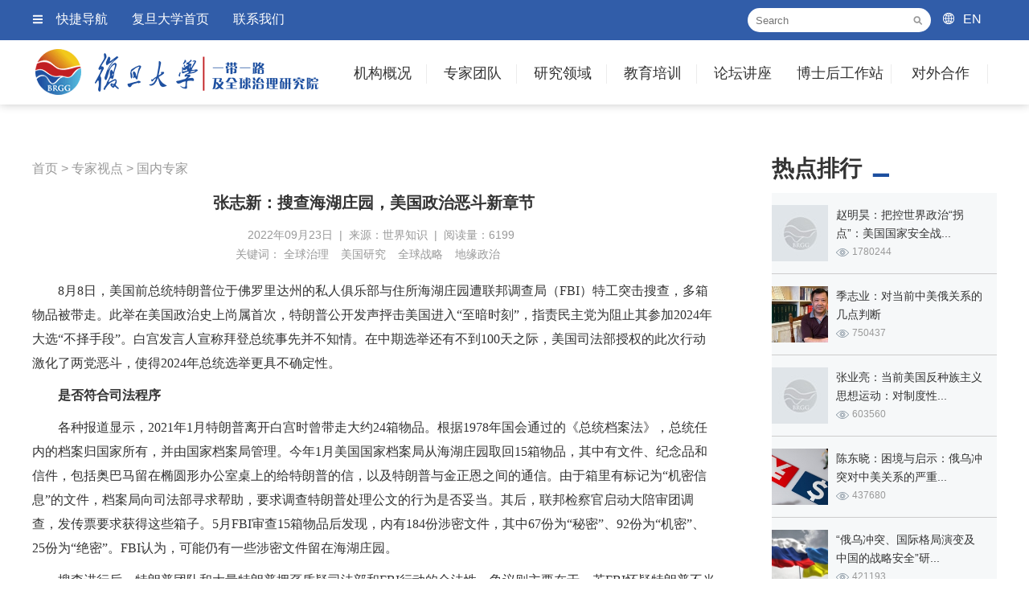

--- FILE ---
content_type: text/html; charset=utf-8
request_url: https://brgg.fudan.edu.cn/articleinfo_5214.html
body_size: 41701
content:
<!doctype html>
<html>
<head>
<meta charset="utf-8">
<title>张志新：搜查海湖庄园，美国政治恶斗新章节 - 国内专家 - 复旦大学一带一路及全球治理研究院</title>
<meta name="Keywords" content="全球治理,美国研究,全球战略,地缘政治">
<meta name="Description" content="8月8日，美国前总统特朗普位于佛罗里达州的私人俱乐部与住所海湖庄园遭联邦调查局（FBI）特工突击搜查，多箱物品被带走。此举在美国政治史上尚属首次，特朗普公开发声抨击美国进入“至暗时刻”，指责民主党为阻止其参加2024年大选“不择手段”。">
<meta name="viewport" content="width=device-width" />
<meta name="viewport" content="width=1220" />
<meta http-equiv="X-UA-Compatible" content="IE=edge" />
<meta http-equiv="content-type" content="text/html" charset="utf-8">
<meta name="renderer" content="webkit" />
<link rel="shortcut icon" href="images/favicon.ico" type="image/x-icon" />
<link href="css/common.css" rel="stylesheet" type="text/css"/>
<link href="css/pager.css" rel="stylesheet" type="text/css"/>
</head>

<body>

<div class="header">
    <div class="headerScreen">
    	<div class="tops">
        	<div class="headtops">
            	<div class="topleft">
                	<ul>
                		<li class="ico_m"><a href="javascript:;" class="quicknav">快捷导航</a></li>
                        <li><a href="http://www.fudan.edu.cn/" target="_blank">复旦大学首页</a></li>
                        <li><a href="contactus.html">联系我们</a></li>
                	</ul>
                </div>
                <div class="search">
                    <form name="formsearch" action="search.php" method="get">
                        <input type="text" class="input" name="keywords" id="keywords" size="15" placeholder="Search">
                        <button type="submit" class="submit"></button>
                    </form>
                </div>
                <div class="english"><a href="http://brgg.fudan.edu.cn/en/">EN</a></div>
            </div>
        </div>
		<div class="innerbox clearfix">
			<a class="logo" style="background-image:url(images/common/logo.png); background-repeat:no-repeat; background-position:left center;" href="https://brgg.fudan.edu.cn"></a>
            <div class="nav" id="menu">
                <ul class="fix">
               		<li class="widthvalue1"><a href="aboutus.html">机构概况</a>
                    	<ul class="setNav">
                            <li><a href="aboutus.html">机构简介</a></li>
                            <li><a href="aboutspeech.html">院长致辞</a></li>
                            <li><a href="leaderteam.html">领导团队</a></li>
                            <li><a href="aboutzxwyh.html">咨询委员会</a></li>
                            <li><a href="aboutxswyh.html">学术委员会</a></li>
                            <li><a href="researchinclass.html">研究机构</a></li>
                        </ul>
                    </li>
                    <li class="widthvalue1"><a href="teamcategory.html">专家团队</a>
                    	<ul class="setNav">
                            <li><a href="teamcategory.html">研究机构</a></li>
                            <li><a href="team_zc_36.html">客座教授</a></li>
                            <li><a href="team_zc_37.html">访问学者</a></li>
                        </ul>
                    </li>
                    <li class="widthvalue1"><a href="research.html">研究领域</a>
                    	<ul class="setNav">
                            <li><a href="research_zhuti_11.html">国际安全</a></li>
                            <li><a href="research_zhuti_12.html">全球治理</a></li>
                            <li><a href="research_zhuti_13.html">经济合作</a></li>
                            <li><a href="research_zhuti_14.html">产业投资</a></li>
                            <li><a href="research_zhuti_15.html">国际法律</a></li>
                            <li><a href="research_zhuti_16.html">社会人口</a></li>
                            <li><a href="research_zhuti_17.html">人文交流</a></li>
                            <li><a href="research_zhuti_18.html">国际传播</a></li>
                        </ul>
                    </li>
                    <li class="widthvalue1"><a href="edutrain.html">教育培训</a>
                    	<ul class="setNav">
                            <li><a href="edutrain.html">培训项目</a></li>
                            <li><a href="edutraindt.html">培训动态</a></li>
                        </ul>
                    </li>
                    <li class="last widthvalue1"><a href="forum.html">论坛讲座</a>
                    	<ul class="setNav">
                            <li><a href="forumintro_2.html">年度论坛</a></li>
                            <li><a href="forumintro_3.html">学术会议</a></li>
                            <li><a href="forumintro_4.html">学术讲座</a></li>
                        </ul>
                    </li>
                    <li class="widthvalue2"><a href="bsworkstation.html">博士后工作站</a>
                    	<ul class="setNav">
                            <li><a href="bsworkstation.html">工作站概况</a></li>
                            <li><a href="bsworksdt_97.html">工作站动态</a></li>
                            <li><a href="bsworksdt_98.html">通知公告</a></li>
                        </ul>
                    </li>
                    <li class="widthvalue3"><a href="partner.html">对外合作</a>
                    	<ul class="setNav">
                            <li><a href="partner.html" style="font-size:13px;">一带一路沿线智库</a></li>
                            <li><a href="partner.html">国内智库</a></li>
                            <li><a href="partner.html">国际智库</a></li>
                            <li><a href="partner.html">企业合作</a></li>
                        </ul>
                    </li>
                </ul>
            </div>
        </div>
    </div>
</div>

<!--左侧快捷菜单 s-->
<div class="slidemenu">
	<ul>
    	<li class="parentmenu btnclose"><a href="javascript:;" class="closemenu">快捷导航</a></li>
    	<li class="parentmenu"><a href="aboutus.html">机构概况</a></li>
            <li class="submenu"><a href="aboutus.html">机构简介</a></li>
            <li class="submenu"><a href="aboutspeech.html">院长致辞</a></li>
            <li class="submenu"><a href="leaderteam.html">领导团队</a></li>
            <li class="submenu"><a href="aboutzxwyh.html">咨询委员会</a></li>
            <li class="submenu"><a href="aboutxswyh.html">学术委员会</a></li>
            <li class="submenu"><a href="researchinclass.html">研究机构</a></li>
        <li class="parentmenu"><a href="teamcategory.html">专家团队</a></li>
        	<li class="submenu"><a href="teamcategory.html">研究机构</a></li>
            <li class="submenu"><a href="team_zc_36.html">客座教授</a></li>
            <li class="submenu"><a href="team_zc_37.html">访问学者</a></li>
        <li class="parentmenu"><a href="research.html">研究领域</a></li>
            <li class="submenu"><a href="research_zhuti_11.html">国际安全</a></li>
            <li class="submenu"><a href="research_zhuti_12.html">全球治理</a></li>
            <li class="submenu"><a href="research_zhuti_13.html">经济合作</a></li>
            <li class="submenu"><a href="research_zhuti_14.html">产业投资</a></li>
            <li class="submenu"><a href="research_zhuti_15.html">国际法律</a></li>
            <li class="submenu"><a href="research_zhuti_16.html">社会人口</a></li>
            <li class="submenu"><a href="research_zhuti_17.html">人文交流</a></li>
            <li class="submenu"><a href="research_zhuti_18.html">国际传播</a></li>
        <li class="parentmenu"><a href="edutrain.html">教育培训</a></li>
        	<li class="submenu"><a href="edutrain.html">培训项目</a></li>
            <li class="submenu"><a href="edutraindt.html">培训动态</a></li>
         <li class="parentmenu"><a href="forum.html">论坛讲座</a></li>
        	<li class="submenu"><a href="forumintro_2.html">年度论坛</a></li>
            <li class="submenu"><a href="forumintro_3.html">学术会议</a></li>
            <li class="submenu"><a href="forumintro_4.html">学术讲座</a></li>
        <li class="parentmenu"><a href="bsworkstation.html">博士后工作站</a></li>
            <li class="submenu"><a href="bsworkstation.html">工作站概况</a></li>
            <li class="submenu"><a href="bsworksdt_97.html">工作站动态</a></li>
            <li class="submenu"><a href="bsworksdt_98.html">通知公告</a></li>
        <li class="parentmenu"><a href="partner.html">对外合作</a></li>
        	<li class="submenu"><a href="partner.html">一带一路沿线智库</a></li>
            <li class="submenu"><a href="partner.html">国内智库</a></li>
            <li class="submenu"><a href="partner.html">国际智库</a></li>
            <li class="submenu"><a href="partner.html">企业合作</a></li>
       
    </ul>
</div>
<!--左侧快捷菜单 e-->
<div class="Newsinfo">
	<div class="innerbox clearfix">
    	<div class="newscon">
        	<div class="leftcon">
            	<div class="posname">
                	                    <a href="https://brgg.fudan.edu.cn">首页</a> > 
                    <a href="viewpoints.html">专家视点</a> >                     <a href="viewpoints_6.html">国内专家</a>
                </div>
                
            	<div class="title">张志新：搜查海湖庄园，美国政治恶斗新章节</div>
                <div class="catname">
                    <div class="datescon">
                    2022年09月23日&nbsp;&nbsp;|&nbsp;&nbsp;来源：世界知识&nbsp;&nbsp;|&nbsp;&nbsp;阅读量：6199                    </div>
                
                    <div class="shartto">
                    <div class="bdsharebuttonbox"><a class="bds_more" href="#" data-cmd="more"></a><a title="分享到QQ空间" class="bds_qzone" href="#" data-cmd="qzone"></a><a title="分享到新浪微博" class="bds_tsina" href="#" data-cmd="tsina"></a><a title="分享到腾讯微博" class="bds_tqq" href="#" data-cmd="tqq"></a><a title="分享到人人网" class="bds_renren" href="#" data-cmd="renren"></a><a title="分享到微信" class="bds_weixin" href="#" data-cmd="weixin"></a></div>
    <script>window._bd_share_config={"common":{"bdSnsKey":{},"bdText":"","bdMini":"2","bdMiniList":false,"bdPic":"","bdStyle":"0","bdSize":"16"},"share":{}};with(document)0[(getElementsByTagName('head')[0]||body).appendChild(createElement('script')).src='http://bdimg.share.baidu.com/static/api/js/share.js?v=89860593.js?cdnversion='+~(-new Date()/36e5)];</script>
                    </div>
				</div>
				
				<div class="keywordslist">
					关键词：
					<a href="search.php?keywords=全球治理" target="_blank">全球治理</a><a href="search.php?keywords=美国研究" target="_blank">美国研究</a><a href="search.php?keywords=全球战略" target="_blank">全球战略</a><a href="search.php?keywords=地缘政治" target="_blank">地缘政治</a>				</div>

                <div class="content">
                 <p style="text-indent:2em;">
	<span style="font-family:&quot;font-size:16px;line-height:1.5;">8月8日，美国前总统特朗普位于佛罗里达州的私人俱乐部与住所海湖庄园遭联邦调查局（FBI）特工突击搜查，多箱物品被带走。此举在美国政治史上尚属首次，特朗普公开发声抨击美国进入“至暗时刻”，指责民主党为阻止其参加2024年大选“不择手段”。白宫发言人宣称拜登总统事先并不知情。在中期选举还有不到100天之际，美国司法部授权的此次行动激化了两党恶斗，使得2024年总统选举更具不确定性。</span> 
</p>
<p style="text-indent:2em;">
	<span style="font-family:&quot;font-size:16px;line-height:1.5;"><strong>是否符合司法程序</strong></span> 
</p>
<p style="text-indent:2em;">
	<span style="font-family:&quot;font-size:16px;line-height:1.5;">各种报道显示，2021年1月特朗普离开白宫时曾带走大约24箱物品。根据1978年国会通过的《总统档案法》，总统任内的档案归国家所有，并由国家档案局管理。今年1月美国国家档案局从海湖庄园取回15箱物品，其中有文件、纪念品和信件，包括奥巴马留在椭圆形办公室桌上的给特朗普的信，以及特朗普与金正恩之间的通信。由于箱里有标记为“机密信息”的文件，档案局向司法部寻求帮助，要求调查特朗普处理公文的行为是否妥当。其后，联邦检察官启动大陪审团调查，发传票要求获得这些箱子。5月FBI审查15箱物品后发现，内有184份涉密文件，其中67份为“秘密”、92份为“机密”、25份为“绝密”。FBI认为，可能仍有一些涉密文件留在海湖庄园。</span> 
</p>
<p style="text-indent:2em;">
	<span style="font-family:&quot;font-size:16px;line-height:1.5;">搜查进行后，特朗普团队和大量特朗普拥趸质疑司法部和FBI行动的合法性，争议则主要在于，若FBI怀疑特朗普不当处理公文，应先让大陪审团向特朗普发出传票，要求取得其余被保留的物品，而非直接派人突袭海湖庄园。目前看，联邦检察官与特朗普的律师一直保持接触，但效果不佳。6月，特朗普的律师声称，所有被要求保管、带有机密标记的相关文件“已被归还”。但据《华盛顿邮报》报道，政府官员对散落在海湖庄园的核文件可能丢失深感担忧。《纽约时报》报道称，部分文件与一些美国绝密项目有关，官员们担心这些文件被外国对手偷走。司法部随后向佛州一名联邦法官提交宣誓书，阐明海湖庄园私藏涉密文件的行为可能涉嫌犯罪。在司法部与特朗普的律师进行了一年半的拉锯之后，FBI突击搜查海湖庄园。</span> 
</p>
<p style="text-indent:2em;">
	<span style="font-family:&quot;font-size:16px;line-height:1.5;">针对外界质疑，美国司法部长加兰8月11日发表讲话称，FBI特工的搜查令由联邦法院授权，他亲自予以批准，且“搜查令和FBI财产收据副本均在当天提供给了在场的前总统律师”，相关操作符合政策和程序。</span> 
</p>
<p style="text-indent:2em;">
	<span style="font-family:&quot;font-size:16px;line-height:1.5;"><strong>援引法律是否得当</strong></span> 
</p>
<p style="text-indent:2em;">
	<span style="font-family:&quot;font-size:16px;line-height:1.5;">8月26日，司法部公开那份长达30多页、经大量修订涂黑的宣誓书，披露了授权FBI搜查海湖庄园的原因。宣誓书写道：“政府正在对在未经授权的空间中不适当地删除和存储机密信息，以及非法隐藏或删除政府记录进行刑事调查”。而8月12日公开的搜查令显示，调查主要针对三项可能的违法行为，即违反《反间谍法》、妨碍司法公正、违法处理政府记录。美国《反间谍法》规定，合法获得国防文件访问权的人若不当保留信息，将受到惩罚。2017年6月美国国家安全局一承包商因向媒体泄露一份有关俄罗斯干预美国总统选举的机密文件而被逮捕，定罪后判刑五年多，罪名就是违反《反间谍法》传播国防信息。</span> 
</p>
<p style="text-indent:2em;">
	<span style="font-family:&quot;font-size:16px;line-height:1.5;">《反间谍法》还规定，美国官员或雇员明知特定信息会对国家造成损害或帮助别国，却不按要求将其交付给有权接收的美国官员，该行为属于违法。FBI特工从海湖庄园查到大量涉密文件显示，特朗普律师此前声明的相关文件“已被归还”并非事实。8月31日美司法部发布法庭文件称，特朗普及其顾问在收到法院传票并保证自查文件之后，仍未交出高度机密的政府文件，显示他们很可能无视大陪审团的传票而藏匿和转移了机密文件，还试图误导调查人员。</span> 
</p>
<p style="text-indent:2em;">
	<span style="font-family:&quot;font-size:16px;line-height:1.5;">有报道指，特朗普自出任总统起就将国家元首职位视作专有，把政府文件和其他财产，甚至白宫员工都说成他的“私有财产”。对于外界质疑特朗普不当处理涉密文件，其办公室宣称，特朗普有一项“长期命令”，即从椭圆形办公室移走的材料，在移走的一刻即被视为“已解密”。这种说法遭到外界嘲弄，显示出特朗普对相关保密法律和解密程序是何等无知与漠视。8月26日，针对特朗普“已解密”相关文件的说法，拜登嘲讽说：“好吧，我解密了世界上所有的东西。我是总统，我能做自己想做的所有事情。”</span> 
</p>
<p style="text-indent:2em;">
	<span style="font-family:&quot;font-size:16px;line-height:1.5;"><strong>是否存在政治图谋</strong></span> 
</p>
<p style="text-indent:2em;">
	<span style="font-family:&quot;font-size:16px;line-height:1.5;">美司法部和FBI行动与选举的关系也引发诸多议论，被指“破坏政治规矩”。尽管白宫极力撇清事先知情甚至授意相关调查，避免给外界以民主党政府正进行“政治操作”的印象。但客观上，共和党保守派已由此团结起来，无条件地支持特朗普。一件由前总统不当处理涉密文件的小事，发展为引爆中期选举年两党纷争的政治事件。</span> 
</p>
<p style="text-indent:2em;">
	<span style="font-family:&quot;font-size:16px;line-height:1.5;">英国广播公司（BBC）报道称，美国司法部力避在临近中期选举时参与被认为具有政治敏感性的行动，因而提前了搜查行动时间，但仍引起巨大政治联想，事与愿违。而且，美司法部的“政治中立”在近两届政府任期中已接近“支离破碎”。奥巴马政府第二任期内，就在司法部对希拉里·克林顿国务卿使用私人邮件服务器处理公务的“邮件门”事件的调查进行得如火如荼之际，司法部长林奇在得克萨斯州凤凰城机场“巧遇”前总统克林顿，其后FBI做出对希拉里“不起诉”的决定，引发舆论哗然。同样是2016年总统选举关键时刻，FBI局长科米突然宣布重启对希拉里“邮件门”调查，其后虽未定罪，却成为“压垮骆驼的最后一根稻草”。希拉里事后回忆说，科米的鲁莽行径直接导致自己与总统宝座“擦肩而过”。从这两个案例可以看出，美国司法部在选前不介入政治敏感性行动的惯例早已被打破。</span> 
</p>
<p style="text-indent:2em;">
	<span style="font-family:&quot;font-size:16px;line-height:1.5;">司法部存在“政治操作”嫌疑的原因有三：一是民主党主导的美国国会众议院年初以来一直在调查2021年初“冲击国会山”事件，但进展缓慢。特朗普阵营认为突击搜查海湖庄园真实目的是为“特朗普煽动暴力”寻找直接证据。二是特朗普任内曾极力“妖魔化”司法部，极大地破坏了其公信力，保守派确信FBI此次行动是“有意报复”。三是突击搜查的时间节点恰好是中期选举前100天左右，共和党怀疑拜登政府有意借司法部之手，打压共和党选情，并彻底消除特朗普2024年参选总统的可能性。</span> 
</p>
<p style="text-indent:2em;">
	<span style="font-family:&quot;font-size:16px;line-height:1.5;">保守派势力趁势大做文章。突击搜查当天，美国右翼人士“欣喜若狂”，宣称“抓到了民主党最大的把柄”。共和党人、佛州州长德桑蒂斯在社交媒体上写道，“对海湖庄园的搜查是联邦机构对政治对手动粗的又一次升级！”保守派媒体福克斯新闻主持人莱文称突击搜查是“现代史上对美国的最严重攻击”。众议院共和党少数党领袖麦卡锡评论称：“司法部已经陷入一种将政治武器化的令人无法容忍的状态”，甚至暗示共和党一旦夺回国会主导权，将对司法部进行清算。</span> 
</p>
<p style="text-indent:2em;">
	<span style="font-family:&quot;font-size:16px;line-height:1.5;">特朗普方面则大打“悲情牌”，以此博得保守派选民的支持，同时为自己可能的竞选募款。特朗普方面还积极着手打响“法律战”，甚至扬言不惜上诉至联邦最高法院。特朗普方面的这种反应取得了显著效果，他的不少支持者认为，司法部对特朗普的“迫害”无异于“发动内战”，甚至有人表示已经“子弹上膛”，将为特朗普这个“真正的总司令”而战。个别城市甚至出现特朗普支持者聚集在联邦执法部门前抗议示威的情形。</span> 
</p>
<p style="text-indent:2em;">
	<span style="font-family:&quot;font-size:16px;line-height:1.5;">8月19日，特朗普在其“真相社交”（Truth Social）平台留言，声称司法部针对自己的打压“甚为罕见”，声称FBI的搜查行动违反“宪法第四修正案”。该修正案规定，政府不得擅自搜查民宅或民众财物，行动必须得到法庭授权。考虑到FBI这次确有搜查令，特朗普的说法实际上不能成立。8月22日，特朗普律师团队在佛州联邦法院提起诉讼，以阻止司法部进一步审查从海湖庄园扣押的材料，直到任命“特别主事官”来监督审查。至此，特朗普与司法部正式对簿公堂。</span> 
</p>
<p style="text-indent:2em;">
	<span style="font-family:&quot;font-size:16px;line-height:1.5;"><strong>增加政治不确定性</strong></span> 
</p>
<p style="text-indent:2em;">
	<span style="font-family:&quot;font-size:16px;line-height:1.5;">海湖庄园被搜查事件已在美国国内政治中引发连锁反应。短期看，特朗普重回媒体聚光灯下，有利于共和党凝聚士气，在中期选举中夺回国会多数席位。《纽约时报》近期民调显示，此前近半数共和党人有意放弃特朗普，突袭海湖庄园事件发生后，似乎整个共和党都在支持特朗普。有选举分析师认为，突袭事件完美地抛给了特朗普“一根救命稻草”，共和党选民根本不在乎FBI查到了什么，他们反对的是拜登政府对前总统的“肆意冒犯”。</span> 
</p>
<p style="text-indent:2em;">
	<span style="font-family:&quot;font-size:16px;line-height:1.5;">长期看，随着搜查事件进入漫长的司法程序，选民对特朗普的同情热度将逐步降低，未必一定能转化成特朗普2024年再次参选总统的有利因素。虽然民众对拜登的满意度持续低位徘徊，但经历过特朗普执政四年噩梦般的混乱后，美国人需要极大的政治勇气和信心，才能将白宫交回给特朗普。</span> 
</p>
<p style="text-indent:2em;">
	<span style="font-family:&quot;font-size:16px;line-height:1.5;">而且，近期围绕特朗普的其他官司逐渐理出头绪，或将有若干对他不利的消息放出。一则，8月18日特朗普集团前首席财务官魏塞尔贝格在纽约州一法院承认刑事税务诈骗、伪造商业记录等15项指控。魏塞尔贝格已被要求在10月开庭的特朗普集团税务诈骗案审判中作证，解释可能做出对特朗普不利的供诉。二则，9月1日众议院监督与改革委员会主席宣布，已同特朗普就获取其财务文件达成和解协议。此举将使国会获取特朗普多年来一直试图隐瞒的关键财务文件，从而“查明前总统的恶劣行径，并确保未来的总统不会再滥用职权谋取私利”。由此，共和党将再次面临“拥抱特朗普”还是与之保持距离的选择困境，而这将在很大程度上影响两党斗争的结果和美国政治的走向。</span> 
</p>
<p style="text-indent:2em;">
	<span style="font-family:&quot;font-size:16px;line-height:1.5;">（作者为中国现代国际关系研究院美国研究所副研究员。）</span> 
</p>                </div>
                
                <div class="downloads">
                                
                				</div>
                
                <div class="yjlyshuxing">
                	分类：
                                    	<a href="research_zhuti_12.html">全球治理</a>
                                                        	<a href="research_date_0.html"></a>
                                                        	<a href="research_quyu_0.html"></a>
                                                        	<a href="research_cg_0.html"></a>
                                    </div>
                
                <!--相关文章 start-->
                <div class="otherart">
                    <div class="arttitle">相关文章</div>
                    <div class="artlist">
                        <ul>
                             
                            <li>□ <a href="articleinfo_3740.html" target="_blank">林毅夫：中国经济规模超美国或提前至2028年</a></li>
                             
                            <li>□ <a href="articleinfo_5663.html" target="_blank">吴志成、徐信高：推动全球治理更加公正合理的中国视角与实践</a></li>
                             
                            <li>□ <a href="articleinfo_3967.html" target="_blank">王微、陈文玲：五城齐发力国际商都建设大提速</a></li>
                             
                            <li>□ <a href="articleinfo_4388.html" target="_blank">王晓泉：中俄经贸合作中扩大人民币结算支付的前景与路径</a></li>
                             
                            <li>□ <a href="articleinfo_2804.html" target="_blank">时杰：国有企业创新三重跨越</a></li>
                             
                            <li>□ <a href="articleinfo_5918.html" target="_blank">胡筱秀：世界中国学：不止于“解释中国”，更在于“丰富世界”</a></li>
                                                    </ul>
                    </div>
                </div>
                <!--相关文章 end-->
                
                <!--今日关注 start-->
                <div class="otherart">
                    <div class="arttitle">今日关注</div>
                    <div class="artlist">
                        <ul>
                             
                            <li>□ <a href="articleinfo_125.html" target="_blank">守护智库质量生命线（深聚焦·关注新时代中国智库建设）</a></li>
                             
                            <li>□ <a href="articleinfo_4034.html" target="_blank">商务部、国家统计局和国家外汇管理局联合发布《2020年度中国对外直接投资统计公报》</a></li>
                             
                            <li>□ <a href="articleinfo_2642.html" target="_blank">深圳实现5G独立组网全覆盖</a></li>
                             
                            <li>□ <a href="articleinfo_5199.html" target="_blank">习近平主持召开中央全面深化改革委员会第二十七次会议</a></li>
                                                    </ul>
                    </div>
                </div>
                <!--今日关注 end-->
            </div>
            <div class="rightmenu">
                <div class="sortby">热点排行</div>
                <div class="zxhd">
                    <ul>
                         
                	<li>
                    	<div class="pic" style="background-image:url(webeditor/uploadfile/image/setdefaultpic-70-70.jpg); background-repeat:no-repeat; background-position:center center;background-size:cover;"><a href="articleinfo_5468.html" target="_blank"></a></div>
                        <div class="titinfo">
                        	<div class="title"><a href="articleinfo_5468.html" target="_blank">赵明昊：把控世界政治“拐点”：美国国家安全战...</a></div>
                            <div class="readnums">1780244</div>
                        </div>
                    </li>
                     
                	<li>
                    	<div class="pic" style="background-image:url(webeditor/uploadfile/image/20210619074237_50451.jpg); background-repeat:no-repeat; background-position:center center;background-size:cover;"><a href="articleinfo_3609.html" target="_blank"></a></div>
                        <div class="titinfo">
                        	<div class="title"><a href="articleinfo_3609.html" target="_blank">季志业：对当前中美俄关系的几点判断</a></div>
                            <div class="readnums">750437</div>
                        </div>
                    </li>
                     
                	<li>
                    	<div class="pic" style="background-image:url(webeditor/uploadfile/image/setdefaultpic-70-70.jpg); background-repeat:no-repeat; background-position:center center;background-size:cover;"><a href="articleinfo_5461.html" target="_blank"></a></div>
                        <div class="titinfo">
                        	<div class="title"><a href="articleinfo_5461.html" target="_blank">张业亮：当前美国反种族主义思想运动：对制度性...</a></div>
                            <div class="readnums">603560</div>
                        </div>
                    </li>
                     
                	<li>
                    	<div class="pic" style="background-image:url(webeditor/uploadfile/image/20220620130758_34686.jpg); background-repeat:no-repeat; background-position:center center;background-size:cover;"><a href="articleinfo_4994.html" target="_blank"></a></div>
                        <div class="titinfo">
                        	<div class="title"><a href="articleinfo_4994.html" target="_blank">陈东晓：困境与启示：俄乌冲突对中美关系的严重...</a></div>
                            <div class="readnums">437680</div>
                        </div>
                    </li>
                     
                	<li>
                    	<div class="pic" style="background-image:url(webeditor/uploadfile/image/20220414094724_23491.png); background-repeat:no-repeat; background-position:center center;background-size:cover;"><a href="articleinfo_4810.html" target="_blank"></a></div>
                        <div class="titinfo">
                        	<div class="title"><a href="articleinfo_4810.html" target="_blank">“俄乌冲突、国际格局演变及中国的战略安全”研...</a></div>
                            <div class="readnums">421193</div>
                        </div>
                    </li>
                     
                	<li>
                    	<div class="pic" style="background-image:url(webeditor/uploadfile/image/setdefaultpic-70-70.jpg); background-repeat:no-repeat; background-position:center center;background-size:cover;"><a href="articleinfo_5093.html" target="_blank"></a></div>
                        <div class="titinfo">
                        	<div class="title"><a href="articleinfo_5093.html" target="_blank">王战：俄乌冲突对全球政治经济变局的影响及中国...</a></div>
                            <div class="readnums">413291</div>
                        </div>
                    </li>
                     
                	<li>
                    	<div class="pic" style="background-image:url(webeditor/uploadfile/image/20200922022915_78266.png); background-repeat:no-repeat; background-position:center center;background-size:cover;"><a href="articleinfo_2782.html" target="_blank"></a></div>
                        <div class="titinfo">
                        	<div class="title"><a href="articleinfo_2782.html" target="_blank">孙红波：拉美地区局部动荡：表现、根源及前景</a></div>
                            <div class="readnums">399522</div>
                        </div>
                    </li>
                     
                	<li>
                    	<div class="pic" style="background-image:url(webeditor/uploadfile/image/20211215020613_12032.jpg); background-repeat:no-repeat; background-position:center center;background-size:cover;"><a href="articleinfo_4388.html" target="_blank"></a></div>
                        <div class="titinfo">
                        	<div class="title"><a href="articleinfo_4388.html" target="_blank">王晓泉：中俄经贸合作中扩大人民币结算支付的前...</a></div>
                            <div class="readnums">186951</div>
                        </div>
                    </li>
                     
                	<li>
                    	<div class="pic" style="background-image:url(webeditor/uploadfile/image/20211130144329_11562.png); background-repeat:no-repeat; background-position:center center;background-size:cover;"><a href="articleinfo_4318.html" target="_blank"></a></div>
                        <div class="titinfo">
                        	<div class="title"><a href="articleinfo_4318.html" target="_blank">高际香：俄罗斯工业化二百年：回顾与展望</a></div>
                            <div class="readnums">178987</div>
                        </div>
                    </li>
                     
                	<li>
                    	<div class="pic" style="background-image:url(webeditor/uploadfile/image/20220302062810_55766.jpg); background-repeat:no-repeat; background-position:center center;background-size:cover;"><a href="articleinfo_4660.html" target="_blank"></a></div>
                        <div class="titinfo">
                        	<div class="title"><a href="articleinfo_4660.html" target="_blank">于洪君：乌克兰独立以来的内政外交与东乌克兰问...</a></div>
                            <div class="readnums">171340</div>
                        </div>
                    </li>
                                        </ul>
                </div>
				
				<div class="sortby">精彩推荐</div>
					<div class="jctj">
						<ul>
							 
							<li>
								<div class="pic">
									<a href="researchinfo_75.html" target="_blank">
									<img src="webeditor/uploadfile/image/20190408074021_30113.jpg">
									</a>
								</div>
								<div class="title"><a href="researchinfo_75.html" target="_blank">苏长和：坚持共商共建共享的全球治理观...</a></div>
							</li>
							 
							<li class="rightborder">
								<div class="pic">
									<a href="researchinfo_71.html" target="_blank">
									<img src="webeditor/uploadfile/image/20181028082803_84363.jpg">
									</a>
								</div>
								<div class="title"><a href="researchinfo_71.html" target="_blank">冯玉军：大变局下尤需制定系统性战略 </a></div>
							</li>
							 
							<li>
								<div class="pic">
									<a href="researchinfo_72.html" target="_blank">
									<img src="webeditor/uploadfile/image/20181104035121_13471.jpg">
									</a>
								</div>
								<div class="title"><a href="researchinfo_72.html" target="_blank">吴心伯：华盛顿的盲动加剧美国霸权衰落</a></div>
							</li>
							 
							<li class="rightborder">
								<div class="pic">
									<a href="researchinfo_74.html" target="_blank">
									<img src="webeditor/uploadfile/image/20190408072618_83833.jpg">
									</a>
								</div>
								<div class="title"><a href="researchinfo_74.html" target="_blank">苏长和：“一带一路”给世界发展带来的...</a></div>
							</li>
													</ul>
					</div>
                
                <div class="sortby">活动预告</div>
				<div class="hdyg">
					<div class="hdtitle">
						<div class="tit1"><a href="lecture.html">通知预告</a></div>
						<div class="tit2"><a href="hynotices.html">过往活动</a></div>
					</div>
					<div class="hdscrollpic"><a href="lecture.html"><img src="images/temp/trainhdyg.jpg" width="280"></a></div>
				</div>
               
            </div>
        </div>
		
		
        
    </div>
</div>

<div class="footer-sink"></div>
<div id="footer">
    <div class="footerUs">
        <div class="innerbox">
            <h2>Contact Us</h2>
            <div class="tel">0086-021-65641298</div>
            <div class="mail">BRGG@fudan.edu.cn</div>
            <div class="address">上海市杨浦区邯郸路220号复旦大学智库楼313</div>
        </div>
    </div>
    
    <div class="footer">
    	<div class="innerbox">
        	<div class="l_fudanlogo">
            	<img src="images/common/fudanlogo.png">
            </div>
            
            <div class="r_links">
            	<div class="linksqun">
                	<div class="linktit">资源共享</div>
                    <div class="linkurls">
                    <a href="http://www.drcnet.com.cn/www/ydyl/" target="_blank">一带一路战略支撑平台</a>
                    |<a href="http://www.ydylcn.com/skwx_ydyl/sublibrary?SiteID=1&ID=8721" target="_blank">一带一路数据库</a>
                    |<a href="http://www.bigdataobor.com/" target="_blank">一带一路大数据综合服务平台</a>
                    |<a href="http://www.ydyliit.com/index.php?m=content&c=index&a=lists&catid=8" target="_blank">“一带一路”工业和信息化数据库</a>
                    |<a href="http://ydyl.cei.cn/Show.aspx?m=3" target="_blank">一带一路统计数据库</a><br />
                    <a href="http://www.lieguozhi.com/" target="_blank">列国志数据库</a>
                    |<a href="http://db.silkroad.news.cn/" target="_blank">新华丝路数据库</a>
                    </div>
                </div>
                
                <div class="linksqun">
                	<div class="linktit">友情链接</div>
                    <div class="linkurls">
                    |<a href="http://wkkyc.fudan.edu.cn/" target="_blank">复旦大学文科科研处</a>
                    |<a href="http://iso.fudan.edu.cn/" target="_blank">复旦大学外国留学生工作处</a>
                    |<a href="http://fddi.fudan.edu.cn/" target="_blank">复旦发展研究院</a>
                    |<a href="http://www.cifu.fudan.edu.cn/" target="_blank">中国研究院</a>
                    |<a href="https://www.yidaiyilu.gov.cn/" target="_blank">中国一带一路网</a>
                    |<a href="http://www.cccws.org.cn/" target="_blank">当代世界研究中心</a><br />
                    <a href="http://www.ciis.org.cn/index.htm" target="_blank">中国国际问题研究院</a>
                    |<a href="http://www.drcnet.com.cn/www/integrated/" target="_blank">国研网</a>
                    |<a href="http://www.caitec.org.cn/" target="_blank">商务部国际贸易经济合作研究院</a>
                    |<a href="http://niis.cssn.cn/" target="_blank">中国社会科学院</a>
                    |<a href="http://www.cicir.ac.cn/NEW/index.html" target="_blank">中国现代国际关系研究院</a>
                    |<a href="http://www.sass.org.cn/" target="_blank">上海社科院</a>
                    </div>
                </div>
            </div>

            
            <div class="sharetolink">
                <div class="wxewm"><img src="images/common/brgg_ewm.png" /></div>
            </div>
            
        </div>
    </div>
    
    <div class="copyrightwp">
        <div class="innerbox">
            <div class="copyright">Copyright&copy;2017复旦大学版权所有 沪ICP备：16018209</div>
            <div class="link_sjmt"><a href="maker.html">制作团队</a> | <a href="privacy.html">版权和免责声明</a></div>
            <div class="shareico">
                <ul>
                    <li class="icolink1"><a href="javascript:;"></a></li>
                    <li class="icolink2"><a href="javascript:;"></a></li>
                    <li class="icolink3"><a href="javascript:;"></a></li>
                    <li class="icolink4"><a href="javascript:;"></a></li>
                    <li class="icolink5"><a href="javascript:;"></a></li>
                    <li class="icolink6"><a href="javascript:;"></a></li>
                    <li class="icolink7"><a href="javascript:;"></a></li>
                    <li class="icolink8"><a href="javascript:;"></a></li>
                </ul>
            </div>
        </div>
    </div>
</div>
<a class="gototop" href="javascript:;">回到顶部</a>

<script src="js/jquery-1.11.1.min.js" type="text/javascript"></script>
<script src="js/common.js" type="text/javascript"></script>
</body>
</html>
